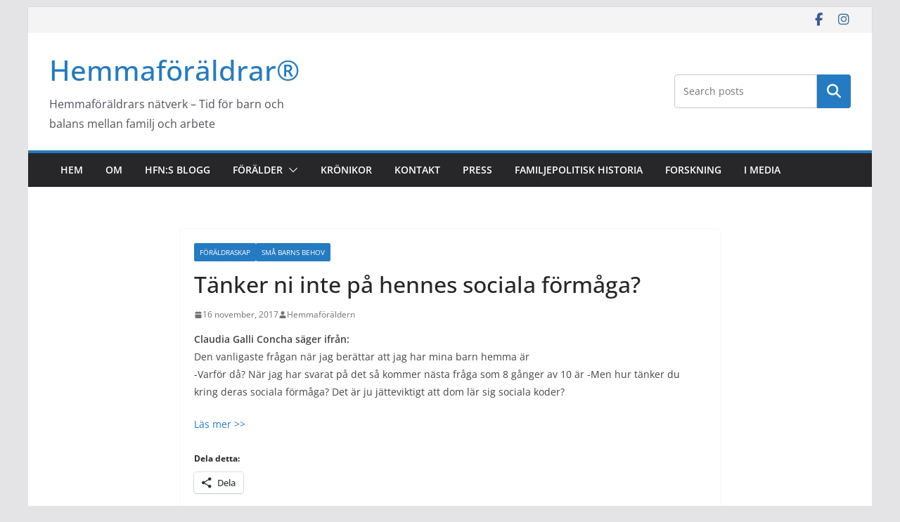

--- FILE ---
content_type: text/html; charset=UTF-8
request_url: https://www.hemmaforaldrar.se/2017/11/16/tanker-ni-inte-pa-hennes-sociala-formaga/
body_size: 17863
content:
		<!doctype html>
		<html lang="sv-SE">
		
<head>

			<meta charset="UTF-8"/>
		<meta name="viewport" content="width=device-width, initial-scale=1">
		<link rel="profile" href="https://gmpg.org/xfn/11"/>
		
	<meta name='robots' content='index, follow, max-image-preview:large, max-snippet:-1, max-video-preview:-1' />

	<!-- This site is optimized with the Yoast SEO plugin v26.8 - https://yoast.com/product/yoast-seo-wordpress/ -->
	<title>Tänker ni inte på hennes sociala förmåga? - Hemmaföräldrar®</title>
	<link rel="canonical" href="https://www.hemmaforaldrar.se/2017/11/16/tanker-ni-inte-pa-hennes-sociala-formaga/" />
	<meta property="og:locale" content="sv_SE" />
	<meta property="og:type" content="article" />
	<meta property="og:title" content="Tänker ni inte på hennes sociala förmåga? - Hemmaföräldrar®" />
	<meta property="og:description" content="Claudia Galli Concha säger ifrån: Den vanligaste frågan när jag berättar att jag har mina barn hemma är -Varför då?" />
	<meta property="og:url" content="https://www.hemmaforaldrar.se/2017/11/16/tanker-ni-inte-pa-hennes-sociala-formaga/" />
	<meta property="og:site_name" content="Hemmaföräldrar®" />
	<meta property="article:publisher" content="https://www.facebook.com/groups/101121398764" />
	<meta property="article:published_time" content="2017-11-16T14:40:47+00:00" />
	<meta property="article:modified_time" content="2017-11-16T14:41:05+00:00" />
	<meta name="author" content="Hemmaföräldern" />
	<meta name="twitter:card" content="summary_large_image" />
	<meta name="twitter:creator" content="@HFNhemma" />
	<meta name="twitter:site" content="@HFNhemma" />
	<meta name="twitter:label1" content="Skriven av" />
	<meta name="twitter:data1" content="Hemmaföräldern" />
	<script type="application/ld+json" class="yoast-schema-graph">{"@context":"https://schema.org","@graph":[{"@type":"Article","@id":"https://www.hemmaforaldrar.se/2017/11/16/tanker-ni-inte-pa-hennes-sociala-formaga/#article","isPartOf":{"@id":"https://www.hemmaforaldrar.se/2017/11/16/tanker-ni-inte-pa-hennes-sociala-formaga/"},"author":{"name":"Hemmaföräldern","@id":"https://www.hemmaforaldrar.se/#/schema/person/375d2503f8134ae9a8e2249e10672b8b"},"headline":"Tänker ni inte på hennes sociala förmåga?","datePublished":"2017-11-16T14:40:47+00:00","dateModified":"2017-11-16T14:41:05+00:00","mainEntityOfPage":{"@id":"https://www.hemmaforaldrar.se/2017/11/16/tanker-ni-inte-pa-hennes-sociala-formaga/"},"wordCount":82,"publisher":{"@id":"https://www.hemmaforaldrar.se/#organization"},"articleSection":["Föräldraskap","Små barns behov"],"inLanguage":"sv-SE"},{"@type":"WebPage","@id":"https://www.hemmaforaldrar.se/2017/11/16/tanker-ni-inte-pa-hennes-sociala-formaga/","url":"https://www.hemmaforaldrar.se/2017/11/16/tanker-ni-inte-pa-hennes-sociala-formaga/","name":"Tänker ni inte på hennes sociala förmåga? - Hemmaföräldrar®","isPartOf":{"@id":"https://www.hemmaforaldrar.se/#website"},"datePublished":"2017-11-16T14:40:47+00:00","dateModified":"2017-11-16T14:41:05+00:00","breadcrumb":{"@id":"https://www.hemmaforaldrar.se/2017/11/16/tanker-ni-inte-pa-hennes-sociala-formaga/#breadcrumb"},"inLanguage":"sv-SE","potentialAction":[{"@type":"ReadAction","target":["https://www.hemmaforaldrar.se/2017/11/16/tanker-ni-inte-pa-hennes-sociala-formaga/"]}]},{"@type":"BreadcrumbList","@id":"https://www.hemmaforaldrar.se/2017/11/16/tanker-ni-inte-pa-hennes-sociala-formaga/#breadcrumb","itemListElement":[{"@type":"ListItem","position":1,"name":"Hem","item":"https://www.hemmaforaldrar.se/"},{"@type":"ListItem","position":2,"name":"Tänker ni inte på hennes sociala förmåga?"}]},{"@type":"WebSite","@id":"https://www.hemmaforaldrar.se/#website","url":"https://www.hemmaforaldrar.se/","name":"Hemmaföräldrar®","description":"Hemmaföräldrars nätverk – Tid för barn och balans mellan familj och arbete","publisher":{"@id":"https://www.hemmaforaldrar.se/#organization"},"potentialAction":[{"@type":"SearchAction","target":{"@type":"EntryPoint","urlTemplate":"https://www.hemmaforaldrar.se/?s={search_term_string}"},"query-input":{"@type":"PropertyValueSpecification","valueRequired":true,"valueName":"search_term_string"}}],"inLanguage":"sv-SE"},{"@type":"Organization","@id":"https://www.hemmaforaldrar.se/#organization","name":"Hemmaföräldrar®","url":"https://www.hemmaforaldrar.se/","logo":{"@type":"ImageObject","inLanguage":"sv-SE","@id":"https://www.hemmaforaldrar.se/#/schema/logo/image/","url":"https://i0.wp.com/www.hemmaforaldrar.se/wp-content/uploads/2020/11/cropped-logotyp-HFN-1.jpeg?fit=512%2C512&ssl=1","contentUrl":"https://i0.wp.com/www.hemmaforaldrar.se/wp-content/uploads/2020/11/cropped-logotyp-HFN-1.jpeg?fit=512%2C512&ssl=1","width":512,"height":512,"caption":"Hemmaföräldrar®"},"image":{"@id":"https://www.hemmaforaldrar.se/#/schema/logo/image/"},"sameAs":["https://www.facebook.com/groups/101121398764","https://x.com/HFNhemma","https://www.instagram.com/hfnriks/"]},{"@type":"Person","@id":"https://www.hemmaforaldrar.se/#/schema/person/375d2503f8134ae9a8e2249e10672b8b","name":"Hemmaföräldern","image":{"@type":"ImageObject","inLanguage":"sv-SE","@id":"https://www.hemmaforaldrar.se/#/schema/person/image/","url":"https://secure.gravatar.com/avatar/5d6706596c0381deb24829d09e7759571b173807717b231f4cceaba376d6c991?s=96&d=mm&r=g","contentUrl":"https://secure.gravatar.com/avatar/5d6706596c0381deb24829d09e7759571b173807717b231f4cceaba376d6c991?s=96&d=mm&r=g","caption":"Hemmaföräldern"},"description":"Mamma till tre barn som arbetat för valfrihet i över 20 år och som aktivt arbetat för att stötta, inspirera och ge föräldrar modet att våga följa sin magkänsla och välja tid för barn och balans mellan familj och arbete.","url":"https://www.hemmaforaldrar.se/author/madeleine/"}]}</script>
	<!-- / Yoast SEO plugin. -->


<link rel='dns-prefetch' href='//secure.gravatar.com' />
<link rel='dns-prefetch' href='//stats.wp.com' />
<link rel='dns-prefetch' href='//v0.wordpress.com' />
<link rel='preconnect' href='//c0.wp.com' />
<link rel='preconnect' href='//i0.wp.com' />
<link rel="alternate" type="application/rss+xml" title="Hemmaföräldrar®  &raquo; Webbflöde" href="https://www.hemmaforaldrar.se/feed/" />
<link rel="alternate" type="application/rss+xml" title="Hemmaföräldrar®  &raquo; Kommentarsflöde" href="https://www.hemmaforaldrar.se/comments/feed/" />
<link rel="alternate" title="oEmbed (JSON)" type="application/json+oembed" href="https://www.hemmaforaldrar.se/wp-json/oembed/1.0/embed?url=https%3A%2F%2Fwww.hemmaforaldrar.se%2F2017%2F11%2F16%2Ftanker-ni-inte-pa-hennes-sociala-formaga%2F" />
<link rel="alternate" title="oEmbed (XML)" type="text/xml+oembed" href="https://www.hemmaforaldrar.se/wp-json/oembed/1.0/embed?url=https%3A%2F%2Fwww.hemmaforaldrar.se%2F2017%2F11%2F16%2Ftanker-ni-inte-pa-hennes-sociala-formaga%2F&#038;format=xml" />
<style id='superb-addons-variable-fallbacks-inline-css' type='text/css'>
:root{--wp--preset--color--primary:#1f7cec;--wp--preset--color--primary-hover:#3993ff;--wp--preset--color--base:#fff;--wp--preset--color--featured:#0a284b;--wp--preset--color--contrast-light:#fff;--wp--preset--color--contrast-dark:#000;--wp--preset--color--mono-1:#0d3c74;--wp--preset--color--mono-2:#64748b;--wp--preset--color--mono-3:#e2e8f0;--wp--preset--color--mono-4:#f8fafc;--wp--preset--spacing--superbspacing-xxsmall:clamp(5px,1vw,10px);--wp--preset--spacing--superbspacing-xsmall:clamp(10px,2vw,20px);--wp--preset--spacing--superbspacing-small:clamp(20px,4vw,40px);--wp--preset--spacing--superbspacing-medium:clamp(30px,6vw,60px);--wp--preset--spacing--superbspacing-large:clamp(40px,8vw,80px);--wp--preset--spacing--superbspacing-xlarge:clamp(50px,10vw,100px);--wp--preset--spacing--superbspacing-xxlarge:clamp(60px,12vw,120px);--wp--preset--font-size--superbfont-tiny:clamp(10px,0.625rem + ((1vw - 3.2px) * 0.227),12px);--wp--preset--font-size--superbfont-xxsmall:clamp(12px,0.75rem + ((1vw - 3.2px) * 0.227),14px);--wp--preset--font-size--superbfont-xsmall:clamp(16px,1rem + ((1vw - 3.2px) * 1),16px);--wp--preset--font-size--superbfont-small:clamp(16px,1rem + ((1vw - 3.2px) * 0.227),18px);--wp--preset--font-size--superbfont-medium:clamp(18px,1.125rem + ((1vw - 3.2px) * 0.227),20px);--wp--preset--font-size--superbfont-large:clamp(24px,1.5rem + ((1vw - 3.2px) * 0.909),32px);--wp--preset--font-size--superbfont-xlarge:clamp(32px,2rem + ((1vw - 3.2px) * 1.818),48px);--wp--preset--font-size--superbfont-xxlarge:clamp(40px,2.5rem + ((1vw - 3.2px) * 2.727),64px)}.has-primary-color{color:var(--wp--preset--color--primary)!important}.has-primary-hover-color{color:var(--wp--preset--color--primary-hover)!important}.has-base-color{color:var(--wp--preset--color--base)!important}.has-featured-color{color:var(--wp--preset--color--featured)!important}.has-contrast-light-color{color:var(--wp--preset--color--contrast-light)!important}.has-contrast-dark-color{color:var(--wp--preset--color--contrast-dark)!important}.has-mono-1-color{color:var(--wp--preset--color--mono-1)!important}.has-mono-2-color{color:var(--wp--preset--color--mono-2)!important}.has-mono-3-color{color:var(--wp--preset--color--mono-3)!important}.has-mono-4-color{color:var(--wp--preset--color--mono-4)!important}.has-primary-background-color{background-color:var(--wp--preset--color--primary)!important}.has-primary-hover-background-color{background-color:var(--wp--preset--color--primary-hover)!important}.has-base-background-color{background-color:var(--wp--preset--color--base)!important}.has-featured-background-color{background-color:var(--wp--preset--color--featured)!important}.has-contrast-light-background-color{background-color:var(--wp--preset--color--contrast-light)!important}.has-contrast-dark-background-color{background-color:var(--wp--preset--color--contrast-dark)!important}.has-mono-1-background-color{background-color:var(--wp--preset--color--mono-1)!important}.has-mono-2-background-color{background-color:var(--wp--preset--color--mono-2)!important}.has-mono-3-background-color{background-color:var(--wp--preset--color--mono-3)!important}.has-mono-4-background-color{background-color:var(--wp--preset--color--mono-4)!important}.has-superbfont-tiny-font-size{font-size:var(--wp--preset--font-size--superbfont-tiny)!important}.has-superbfont-xxsmall-font-size{font-size:var(--wp--preset--font-size--superbfont-xxsmall)!important}.has-superbfont-xsmall-font-size{font-size:var(--wp--preset--font-size--superbfont-xsmall)!important}.has-superbfont-small-font-size{font-size:var(--wp--preset--font-size--superbfont-small)!important}.has-superbfont-medium-font-size{font-size:var(--wp--preset--font-size--superbfont-medium)!important}.has-superbfont-large-font-size{font-size:var(--wp--preset--font-size--superbfont-large)!important}.has-superbfont-xlarge-font-size{font-size:var(--wp--preset--font-size--superbfont-xlarge)!important}.has-superbfont-xxlarge-font-size{font-size:var(--wp--preset--font-size--superbfont-xxlarge)!important}
/*# sourceURL=superb-addons-variable-fallbacks-inline-css */
</style>
<style id='wp-img-auto-sizes-contain-inline-css' type='text/css'>
img:is([sizes=auto i],[sizes^="auto," i]){contain-intrinsic-size:3000px 1500px}
/*# sourceURL=wp-img-auto-sizes-contain-inline-css */
</style>
<link rel='stylesheet' id='wp-block-library-css' href='https://c0.wp.com/c/6.9/wp-includes/css/dist/block-library/style.min.css' type='text/css' media='all' />
<style id='wp-block-heading-inline-css' type='text/css'>
h1:where(.wp-block-heading).has-background,h2:where(.wp-block-heading).has-background,h3:where(.wp-block-heading).has-background,h4:where(.wp-block-heading).has-background,h5:where(.wp-block-heading).has-background,h6:where(.wp-block-heading).has-background{padding:1.25em 2.375em}h1.has-text-align-left[style*=writing-mode]:where([style*=vertical-lr]),h1.has-text-align-right[style*=writing-mode]:where([style*=vertical-rl]),h2.has-text-align-left[style*=writing-mode]:where([style*=vertical-lr]),h2.has-text-align-right[style*=writing-mode]:where([style*=vertical-rl]),h3.has-text-align-left[style*=writing-mode]:where([style*=vertical-lr]),h3.has-text-align-right[style*=writing-mode]:where([style*=vertical-rl]),h4.has-text-align-left[style*=writing-mode]:where([style*=vertical-lr]),h4.has-text-align-right[style*=writing-mode]:where([style*=vertical-rl]),h5.has-text-align-left[style*=writing-mode]:where([style*=vertical-lr]),h5.has-text-align-right[style*=writing-mode]:where([style*=vertical-rl]),h6.has-text-align-left[style*=writing-mode]:where([style*=vertical-lr]),h6.has-text-align-right[style*=writing-mode]:where([style*=vertical-rl]){rotate:180deg}
/*# sourceURL=https://c0.wp.com/c/6.9/wp-includes/blocks/heading/style.min.css */
</style>
<style id='wp-block-image-inline-css' type='text/css'>
.wp-block-image>a,.wp-block-image>figure>a{display:inline-block}.wp-block-image img{box-sizing:border-box;height:auto;max-width:100%;vertical-align:bottom}@media not (prefers-reduced-motion){.wp-block-image img.hide{visibility:hidden}.wp-block-image img.show{animation:show-content-image .4s}}.wp-block-image[style*=border-radius] img,.wp-block-image[style*=border-radius]>a{border-radius:inherit}.wp-block-image.has-custom-border img{box-sizing:border-box}.wp-block-image.aligncenter{text-align:center}.wp-block-image.alignfull>a,.wp-block-image.alignwide>a{width:100%}.wp-block-image.alignfull img,.wp-block-image.alignwide img{height:auto;width:100%}.wp-block-image .aligncenter,.wp-block-image .alignleft,.wp-block-image .alignright,.wp-block-image.aligncenter,.wp-block-image.alignleft,.wp-block-image.alignright{display:table}.wp-block-image .aligncenter>figcaption,.wp-block-image .alignleft>figcaption,.wp-block-image .alignright>figcaption,.wp-block-image.aligncenter>figcaption,.wp-block-image.alignleft>figcaption,.wp-block-image.alignright>figcaption{caption-side:bottom;display:table-caption}.wp-block-image .alignleft{float:left;margin:.5em 1em .5em 0}.wp-block-image .alignright{float:right;margin:.5em 0 .5em 1em}.wp-block-image .aligncenter{margin-left:auto;margin-right:auto}.wp-block-image :where(figcaption){margin-bottom:1em;margin-top:.5em}.wp-block-image.is-style-circle-mask img{border-radius:9999px}@supports ((-webkit-mask-image:none) or (mask-image:none)) or (-webkit-mask-image:none){.wp-block-image.is-style-circle-mask img{border-radius:0;-webkit-mask-image:url('data:image/svg+xml;utf8,<svg viewBox="0 0 100 100" xmlns="http://www.w3.org/2000/svg"><circle cx="50" cy="50" r="50"/></svg>');mask-image:url('data:image/svg+xml;utf8,<svg viewBox="0 0 100 100" xmlns="http://www.w3.org/2000/svg"><circle cx="50" cy="50" r="50"/></svg>');mask-mode:alpha;-webkit-mask-position:center;mask-position:center;-webkit-mask-repeat:no-repeat;mask-repeat:no-repeat;-webkit-mask-size:contain;mask-size:contain}}:root :where(.wp-block-image.is-style-rounded img,.wp-block-image .is-style-rounded img){border-radius:9999px}.wp-block-image figure{margin:0}.wp-lightbox-container{display:flex;flex-direction:column;position:relative}.wp-lightbox-container img{cursor:zoom-in}.wp-lightbox-container img:hover+button{opacity:1}.wp-lightbox-container button{align-items:center;backdrop-filter:blur(16px) saturate(180%);background-color:#5a5a5a40;border:none;border-radius:4px;cursor:zoom-in;display:flex;height:20px;justify-content:center;opacity:0;padding:0;position:absolute;right:16px;text-align:center;top:16px;width:20px;z-index:100}@media not (prefers-reduced-motion){.wp-lightbox-container button{transition:opacity .2s ease}}.wp-lightbox-container button:focus-visible{outline:3px auto #5a5a5a40;outline:3px auto -webkit-focus-ring-color;outline-offset:3px}.wp-lightbox-container button:hover{cursor:pointer;opacity:1}.wp-lightbox-container button:focus{opacity:1}.wp-lightbox-container button:focus,.wp-lightbox-container button:hover,.wp-lightbox-container button:not(:hover):not(:active):not(.has-background){background-color:#5a5a5a40;border:none}.wp-lightbox-overlay{box-sizing:border-box;cursor:zoom-out;height:100vh;left:0;overflow:hidden;position:fixed;top:0;visibility:hidden;width:100%;z-index:100000}.wp-lightbox-overlay .close-button{align-items:center;cursor:pointer;display:flex;justify-content:center;min-height:40px;min-width:40px;padding:0;position:absolute;right:calc(env(safe-area-inset-right) + 16px);top:calc(env(safe-area-inset-top) + 16px);z-index:5000000}.wp-lightbox-overlay .close-button:focus,.wp-lightbox-overlay .close-button:hover,.wp-lightbox-overlay .close-button:not(:hover):not(:active):not(.has-background){background:none;border:none}.wp-lightbox-overlay .lightbox-image-container{height:var(--wp--lightbox-container-height);left:50%;overflow:hidden;position:absolute;top:50%;transform:translate(-50%,-50%);transform-origin:top left;width:var(--wp--lightbox-container-width);z-index:9999999999}.wp-lightbox-overlay .wp-block-image{align-items:center;box-sizing:border-box;display:flex;height:100%;justify-content:center;margin:0;position:relative;transform-origin:0 0;width:100%;z-index:3000000}.wp-lightbox-overlay .wp-block-image img{height:var(--wp--lightbox-image-height);min-height:var(--wp--lightbox-image-height);min-width:var(--wp--lightbox-image-width);width:var(--wp--lightbox-image-width)}.wp-lightbox-overlay .wp-block-image figcaption{display:none}.wp-lightbox-overlay button{background:none;border:none}.wp-lightbox-overlay .scrim{background-color:#fff;height:100%;opacity:.9;position:absolute;width:100%;z-index:2000000}.wp-lightbox-overlay.active{visibility:visible}@media not (prefers-reduced-motion){.wp-lightbox-overlay.active{animation:turn-on-visibility .25s both}.wp-lightbox-overlay.active img{animation:turn-on-visibility .35s both}.wp-lightbox-overlay.show-closing-animation:not(.active){animation:turn-off-visibility .35s both}.wp-lightbox-overlay.show-closing-animation:not(.active) img{animation:turn-off-visibility .25s both}.wp-lightbox-overlay.zoom.active{animation:none;opacity:1;visibility:visible}.wp-lightbox-overlay.zoom.active .lightbox-image-container{animation:lightbox-zoom-in .4s}.wp-lightbox-overlay.zoom.active .lightbox-image-container img{animation:none}.wp-lightbox-overlay.zoom.active .scrim{animation:turn-on-visibility .4s forwards}.wp-lightbox-overlay.zoom.show-closing-animation:not(.active){animation:none}.wp-lightbox-overlay.zoom.show-closing-animation:not(.active) .lightbox-image-container{animation:lightbox-zoom-out .4s}.wp-lightbox-overlay.zoom.show-closing-animation:not(.active) .lightbox-image-container img{animation:none}.wp-lightbox-overlay.zoom.show-closing-animation:not(.active) .scrim{animation:turn-off-visibility .4s forwards}}@keyframes show-content-image{0%{visibility:hidden}99%{visibility:hidden}to{visibility:visible}}@keyframes turn-on-visibility{0%{opacity:0}to{opacity:1}}@keyframes turn-off-visibility{0%{opacity:1;visibility:visible}99%{opacity:0;visibility:visible}to{opacity:0;visibility:hidden}}@keyframes lightbox-zoom-in{0%{transform:translate(calc((-100vw + var(--wp--lightbox-scrollbar-width))/2 + var(--wp--lightbox-initial-left-position)),calc(-50vh + var(--wp--lightbox-initial-top-position))) scale(var(--wp--lightbox-scale))}to{transform:translate(-50%,-50%) scale(1)}}@keyframes lightbox-zoom-out{0%{transform:translate(-50%,-50%) scale(1);visibility:visible}99%{visibility:visible}to{transform:translate(calc((-100vw + var(--wp--lightbox-scrollbar-width))/2 + var(--wp--lightbox-initial-left-position)),calc(-50vh + var(--wp--lightbox-initial-top-position))) scale(var(--wp--lightbox-scale));visibility:hidden}}
/*# sourceURL=https://c0.wp.com/c/6.9/wp-includes/blocks/image/style.min.css */
</style>
<style id='wp-block-image-theme-inline-css' type='text/css'>
:root :where(.wp-block-image figcaption){color:#555;font-size:13px;text-align:center}.is-dark-theme :root :where(.wp-block-image figcaption){color:#ffffffa6}.wp-block-image{margin:0 0 1em}
/*# sourceURL=https://c0.wp.com/c/6.9/wp-includes/blocks/image/theme.min.css */
</style>
<style id='wp-block-latest-comments-inline-css' type='text/css'>
ol.wp-block-latest-comments{box-sizing:border-box;margin-left:0}:where(.wp-block-latest-comments:not([style*=line-height] .wp-block-latest-comments__comment)){line-height:1.1}:where(.wp-block-latest-comments:not([style*=line-height] .wp-block-latest-comments__comment-excerpt p)){line-height:1.8}.has-dates :where(.wp-block-latest-comments:not([style*=line-height])),.has-excerpts :where(.wp-block-latest-comments:not([style*=line-height])){line-height:1.5}.wp-block-latest-comments .wp-block-latest-comments{padding-left:0}.wp-block-latest-comments__comment{list-style:none;margin-bottom:1em}.has-avatars .wp-block-latest-comments__comment{list-style:none;min-height:2.25em}.has-avatars .wp-block-latest-comments__comment .wp-block-latest-comments__comment-excerpt,.has-avatars .wp-block-latest-comments__comment .wp-block-latest-comments__comment-meta{margin-left:3.25em}.wp-block-latest-comments__comment-excerpt p{font-size:.875em;margin:.36em 0 1.4em}.wp-block-latest-comments__comment-date{display:block;font-size:.75em}.wp-block-latest-comments .avatar,.wp-block-latest-comments__comment-avatar{border-radius:1.5em;display:block;float:left;height:2.5em;margin-right:.75em;width:2.5em}.wp-block-latest-comments[class*=-font-size] a,.wp-block-latest-comments[style*=font-size] a{font-size:inherit}
/*# sourceURL=https://c0.wp.com/c/6.9/wp-includes/blocks/latest-comments/style.min.css */
</style>
<style id='wp-block-search-inline-css' type='text/css'>
.wp-block-search__button{margin-left:10px;word-break:normal}.wp-block-search__button.has-icon{line-height:0}.wp-block-search__button svg{height:1.25em;min-height:24px;min-width:24px;width:1.25em;fill:currentColor;vertical-align:text-bottom}:where(.wp-block-search__button){border:1px solid #ccc;padding:6px 10px}.wp-block-search__inside-wrapper{display:flex;flex:auto;flex-wrap:nowrap;max-width:100%}.wp-block-search__label{width:100%}.wp-block-search.wp-block-search__button-only .wp-block-search__button{box-sizing:border-box;display:flex;flex-shrink:0;justify-content:center;margin-left:0;max-width:100%}.wp-block-search.wp-block-search__button-only .wp-block-search__inside-wrapper{min-width:0!important;transition-property:width}.wp-block-search.wp-block-search__button-only .wp-block-search__input{flex-basis:100%;transition-duration:.3s}.wp-block-search.wp-block-search__button-only.wp-block-search__searchfield-hidden,.wp-block-search.wp-block-search__button-only.wp-block-search__searchfield-hidden .wp-block-search__inside-wrapper{overflow:hidden}.wp-block-search.wp-block-search__button-only.wp-block-search__searchfield-hidden .wp-block-search__input{border-left-width:0!important;border-right-width:0!important;flex-basis:0;flex-grow:0;margin:0;min-width:0!important;padding-left:0!important;padding-right:0!important;width:0!important}:where(.wp-block-search__input){appearance:none;border:1px solid #949494;flex-grow:1;font-family:inherit;font-size:inherit;font-style:inherit;font-weight:inherit;letter-spacing:inherit;line-height:inherit;margin-left:0;margin-right:0;min-width:3rem;padding:8px;text-decoration:unset!important;text-transform:inherit}:where(.wp-block-search__button-inside .wp-block-search__inside-wrapper){background-color:#fff;border:1px solid #949494;box-sizing:border-box;padding:4px}:where(.wp-block-search__button-inside .wp-block-search__inside-wrapper) .wp-block-search__input{border:none;border-radius:0;padding:0 4px}:where(.wp-block-search__button-inside .wp-block-search__inside-wrapper) .wp-block-search__input:focus{outline:none}:where(.wp-block-search__button-inside .wp-block-search__inside-wrapper) :where(.wp-block-search__button){padding:4px 8px}.wp-block-search.aligncenter .wp-block-search__inside-wrapper{margin:auto}.wp-block[data-align=right] .wp-block-search.wp-block-search__button-only .wp-block-search__inside-wrapper{float:right}
/*# sourceURL=https://c0.wp.com/c/6.9/wp-includes/blocks/search/style.min.css */
</style>
<style id='wp-block-search-theme-inline-css' type='text/css'>
.wp-block-search .wp-block-search__label{font-weight:700}.wp-block-search__button{border:1px solid #ccc;padding:.375em .625em}
/*# sourceURL=https://c0.wp.com/c/6.9/wp-includes/blocks/search/theme.min.css */
</style>
<style id='wp-block-embed-inline-css' type='text/css'>
.wp-block-embed.alignleft,.wp-block-embed.alignright,.wp-block[data-align=left]>[data-type="core/embed"],.wp-block[data-align=right]>[data-type="core/embed"]{max-width:360px;width:100%}.wp-block-embed.alignleft .wp-block-embed__wrapper,.wp-block-embed.alignright .wp-block-embed__wrapper,.wp-block[data-align=left]>[data-type="core/embed"] .wp-block-embed__wrapper,.wp-block[data-align=right]>[data-type="core/embed"] .wp-block-embed__wrapper{min-width:280px}.wp-block-cover .wp-block-embed{min-height:240px;min-width:320px}.wp-block-embed{overflow-wrap:break-word}.wp-block-embed :where(figcaption){margin-bottom:1em;margin-top:.5em}.wp-block-embed iframe{max-width:100%}.wp-block-embed__wrapper{position:relative}.wp-embed-responsive .wp-has-aspect-ratio .wp-block-embed__wrapper:before{content:"";display:block;padding-top:50%}.wp-embed-responsive .wp-has-aspect-ratio iframe{bottom:0;height:100%;left:0;position:absolute;right:0;top:0;width:100%}.wp-embed-responsive .wp-embed-aspect-21-9 .wp-block-embed__wrapper:before{padding-top:42.85%}.wp-embed-responsive .wp-embed-aspect-18-9 .wp-block-embed__wrapper:before{padding-top:50%}.wp-embed-responsive .wp-embed-aspect-16-9 .wp-block-embed__wrapper:before{padding-top:56.25%}.wp-embed-responsive .wp-embed-aspect-4-3 .wp-block-embed__wrapper:before{padding-top:75%}.wp-embed-responsive .wp-embed-aspect-1-1 .wp-block-embed__wrapper:before{padding-top:100%}.wp-embed-responsive .wp-embed-aspect-9-16 .wp-block-embed__wrapper:before{padding-top:177.77%}.wp-embed-responsive .wp-embed-aspect-1-2 .wp-block-embed__wrapper:before{padding-top:200%}
/*# sourceURL=https://c0.wp.com/c/6.9/wp-includes/blocks/embed/style.min.css */
</style>
<style id='wp-block-embed-theme-inline-css' type='text/css'>
.wp-block-embed :where(figcaption){color:#555;font-size:13px;text-align:center}.is-dark-theme .wp-block-embed :where(figcaption){color:#ffffffa6}.wp-block-embed{margin:0 0 1em}
/*# sourceURL=https://c0.wp.com/c/6.9/wp-includes/blocks/embed/theme.min.css */
</style>
<style id='global-styles-inline-css' type='text/css'>
:root{--wp--preset--aspect-ratio--square: 1;--wp--preset--aspect-ratio--4-3: 4/3;--wp--preset--aspect-ratio--3-4: 3/4;--wp--preset--aspect-ratio--3-2: 3/2;--wp--preset--aspect-ratio--2-3: 2/3;--wp--preset--aspect-ratio--16-9: 16/9;--wp--preset--aspect-ratio--9-16: 9/16;--wp--preset--color--black: #000000;--wp--preset--color--cyan-bluish-gray: #abb8c3;--wp--preset--color--white: #ffffff;--wp--preset--color--pale-pink: #f78da7;--wp--preset--color--vivid-red: #cf2e2e;--wp--preset--color--luminous-vivid-orange: #ff6900;--wp--preset--color--luminous-vivid-amber: #fcb900;--wp--preset--color--light-green-cyan: #7bdcb5;--wp--preset--color--vivid-green-cyan: #00d084;--wp--preset--color--pale-cyan-blue: #8ed1fc;--wp--preset--color--vivid-cyan-blue: #0693e3;--wp--preset--color--vivid-purple: #9b51e0;--wp--preset--color--cm-color-1: #257BC1;--wp--preset--color--cm-color-2: #2270B0;--wp--preset--color--cm-color-3: #FFFFFF;--wp--preset--color--cm-color-4: #F9FEFD;--wp--preset--color--cm-color-5: #27272A;--wp--preset--color--cm-color-6: #16181A;--wp--preset--color--cm-color-7: #8F8F8F;--wp--preset--color--cm-color-8: #FFFFFF;--wp--preset--color--cm-color-9: #C7C7C7;--wp--preset--gradient--vivid-cyan-blue-to-vivid-purple: linear-gradient(135deg,rgb(6,147,227) 0%,rgb(155,81,224) 100%);--wp--preset--gradient--light-green-cyan-to-vivid-green-cyan: linear-gradient(135deg,rgb(122,220,180) 0%,rgb(0,208,130) 100%);--wp--preset--gradient--luminous-vivid-amber-to-luminous-vivid-orange: linear-gradient(135deg,rgb(252,185,0) 0%,rgb(255,105,0) 100%);--wp--preset--gradient--luminous-vivid-orange-to-vivid-red: linear-gradient(135deg,rgb(255,105,0) 0%,rgb(207,46,46) 100%);--wp--preset--gradient--very-light-gray-to-cyan-bluish-gray: linear-gradient(135deg,rgb(238,238,238) 0%,rgb(169,184,195) 100%);--wp--preset--gradient--cool-to-warm-spectrum: linear-gradient(135deg,rgb(74,234,220) 0%,rgb(151,120,209) 20%,rgb(207,42,186) 40%,rgb(238,44,130) 60%,rgb(251,105,98) 80%,rgb(254,248,76) 100%);--wp--preset--gradient--blush-light-purple: linear-gradient(135deg,rgb(255,206,236) 0%,rgb(152,150,240) 100%);--wp--preset--gradient--blush-bordeaux: linear-gradient(135deg,rgb(254,205,165) 0%,rgb(254,45,45) 50%,rgb(107,0,62) 100%);--wp--preset--gradient--luminous-dusk: linear-gradient(135deg,rgb(255,203,112) 0%,rgb(199,81,192) 50%,rgb(65,88,208) 100%);--wp--preset--gradient--pale-ocean: linear-gradient(135deg,rgb(255,245,203) 0%,rgb(182,227,212) 50%,rgb(51,167,181) 100%);--wp--preset--gradient--electric-grass: linear-gradient(135deg,rgb(202,248,128) 0%,rgb(113,206,126) 100%);--wp--preset--gradient--midnight: linear-gradient(135deg,rgb(2,3,129) 0%,rgb(40,116,252) 100%);--wp--preset--font-size--small: 13px;--wp--preset--font-size--medium: 16px;--wp--preset--font-size--large: 20px;--wp--preset--font-size--x-large: 24px;--wp--preset--font-size--xx-large: 30px;--wp--preset--font-size--huge: 36px;--wp--preset--font-family--dm-sans: DM Sans, sans-serif;--wp--preset--font-family--public-sans: Public Sans, sans-serif;--wp--preset--font-family--roboto: Roboto, sans-serif;--wp--preset--font-family--segoe-ui: Segoe UI, Arial, sans-serif;--wp--preset--font-family--ibm-plex-serif: IBM Plex Serif, sans-serif;--wp--preset--font-family--inter: Inter, sans-serif;--wp--preset--spacing--20: 0.44rem;--wp--preset--spacing--30: 0.67rem;--wp--preset--spacing--40: 1rem;--wp--preset--spacing--50: 1.5rem;--wp--preset--spacing--60: 2.25rem;--wp--preset--spacing--70: 3.38rem;--wp--preset--spacing--80: 5.06rem;--wp--preset--shadow--natural: 6px 6px 9px rgba(0, 0, 0, 0.2);--wp--preset--shadow--deep: 12px 12px 50px rgba(0, 0, 0, 0.4);--wp--preset--shadow--sharp: 6px 6px 0px rgba(0, 0, 0, 0.2);--wp--preset--shadow--outlined: 6px 6px 0px -3px rgb(255, 255, 255), 6px 6px rgb(0, 0, 0);--wp--preset--shadow--crisp: 6px 6px 0px rgb(0, 0, 0);}:root { --wp--style--global--content-size: 760px;--wp--style--global--wide-size: 1160px; }:where(body) { margin: 0; }.wp-site-blocks > .alignleft { float: left; margin-right: 2em; }.wp-site-blocks > .alignright { float: right; margin-left: 2em; }.wp-site-blocks > .aligncenter { justify-content: center; margin-left: auto; margin-right: auto; }:where(.wp-site-blocks) > * { margin-block-start: 24px; margin-block-end: 0; }:where(.wp-site-blocks) > :first-child { margin-block-start: 0; }:where(.wp-site-blocks) > :last-child { margin-block-end: 0; }:root { --wp--style--block-gap: 24px; }:root :where(.is-layout-flow) > :first-child{margin-block-start: 0;}:root :where(.is-layout-flow) > :last-child{margin-block-end: 0;}:root :where(.is-layout-flow) > *{margin-block-start: 24px;margin-block-end: 0;}:root :where(.is-layout-constrained) > :first-child{margin-block-start: 0;}:root :where(.is-layout-constrained) > :last-child{margin-block-end: 0;}:root :where(.is-layout-constrained) > *{margin-block-start: 24px;margin-block-end: 0;}:root :where(.is-layout-flex){gap: 24px;}:root :where(.is-layout-grid){gap: 24px;}.is-layout-flow > .alignleft{float: left;margin-inline-start: 0;margin-inline-end: 2em;}.is-layout-flow > .alignright{float: right;margin-inline-start: 2em;margin-inline-end: 0;}.is-layout-flow > .aligncenter{margin-left: auto !important;margin-right: auto !important;}.is-layout-constrained > .alignleft{float: left;margin-inline-start: 0;margin-inline-end: 2em;}.is-layout-constrained > .alignright{float: right;margin-inline-start: 2em;margin-inline-end: 0;}.is-layout-constrained > .aligncenter{margin-left: auto !important;margin-right: auto !important;}.is-layout-constrained > :where(:not(.alignleft):not(.alignright):not(.alignfull)){max-width: var(--wp--style--global--content-size);margin-left: auto !important;margin-right: auto !important;}.is-layout-constrained > .alignwide{max-width: var(--wp--style--global--wide-size);}body .is-layout-flex{display: flex;}.is-layout-flex{flex-wrap: wrap;align-items: center;}.is-layout-flex > :is(*, div){margin: 0;}body .is-layout-grid{display: grid;}.is-layout-grid > :is(*, div){margin: 0;}body{padding-top: 0px;padding-right: 0px;padding-bottom: 0px;padding-left: 0px;}a:where(:not(.wp-element-button)){text-decoration: underline;}:root :where(.wp-element-button, .wp-block-button__link){background-color: #32373c;border-width: 0;color: #fff;font-family: inherit;font-size: inherit;font-style: inherit;font-weight: inherit;letter-spacing: inherit;line-height: inherit;padding-top: calc(0.667em + 2px);padding-right: calc(1.333em + 2px);padding-bottom: calc(0.667em + 2px);padding-left: calc(1.333em + 2px);text-decoration: none;text-transform: inherit;}.has-black-color{color: var(--wp--preset--color--black) !important;}.has-cyan-bluish-gray-color{color: var(--wp--preset--color--cyan-bluish-gray) !important;}.has-white-color{color: var(--wp--preset--color--white) !important;}.has-pale-pink-color{color: var(--wp--preset--color--pale-pink) !important;}.has-vivid-red-color{color: var(--wp--preset--color--vivid-red) !important;}.has-luminous-vivid-orange-color{color: var(--wp--preset--color--luminous-vivid-orange) !important;}.has-luminous-vivid-amber-color{color: var(--wp--preset--color--luminous-vivid-amber) !important;}.has-light-green-cyan-color{color: var(--wp--preset--color--light-green-cyan) !important;}.has-vivid-green-cyan-color{color: var(--wp--preset--color--vivid-green-cyan) !important;}.has-pale-cyan-blue-color{color: var(--wp--preset--color--pale-cyan-blue) !important;}.has-vivid-cyan-blue-color{color: var(--wp--preset--color--vivid-cyan-blue) !important;}.has-vivid-purple-color{color: var(--wp--preset--color--vivid-purple) !important;}.has-cm-color-1-color{color: var(--wp--preset--color--cm-color-1) !important;}.has-cm-color-2-color{color: var(--wp--preset--color--cm-color-2) !important;}.has-cm-color-3-color{color: var(--wp--preset--color--cm-color-3) !important;}.has-cm-color-4-color{color: var(--wp--preset--color--cm-color-4) !important;}.has-cm-color-5-color{color: var(--wp--preset--color--cm-color-5) !important;}.has-cm-color-6-color{color: var(--wp--preset--color--cm-color-6) !important;}.has-cm-color-7-color{color: var(--wp--preset--color--cm-color-7) !important;}.has-cm-color-8-color{color: var(--wp--preset--color--cm-color-8) !important;}.has-cm-color-9-color{color: var(--wp--preset--color--cm-color-9) !important;}.has-black-background-color{background-color: var(--wp--preset--color--black) !important;}.has-cyan-bluish-gray-background-color{background-color: var(--wp--preset--color--cyan-bluish-gray) !important;}.has-white-background-color{background-color: var(--wp--preset--color--white) !important;}.has-pale-pink-background-color{background-color: var(--wp--preset--color--pale-pink) !important;}.has-vivid-red-background-color{background-color: var(--wp--preset--color--vivid-red) !important;}.has-luminous-vivid-orange-background-color{background-color: var(--wp--preset--color--luminous-vivid-orange) !important;}.has-luminous-vivid-amber-background-color{background-color: var(--wp--preset--color--luminous-vivid-amber) !important;}.has-light-green-cyan-background-color{background-color: var(--wp--preset--color--light-green-cyan) !important;}.has-vivid-green-cyan-background-color{background-color: var(--wp--preset--color--vivid-green-cyan) !important;}.has-pale-cyan-blue-background-color{background-color: var(--wp--preset--color--pale-cyan-blue) !important;}.has-vivid-cyan-blue-background-color{background-color: var(--wp--preset--color--vivid-cyan-blue) !important;}.has-vivid-purple-background-color{background-color: var(--wp--preset--color--vivid-purple) !important;}.has-cm-color-1-background-color{background-color: var(--wp--preset--color--cm-color-1) !important;}.has-cm-color-2-background-color{background-color: var(--wp--preset--color--cm-color-2) !important;}.has-cm-color-3-background-color{background-color: var(--wp--preset--color--cm-color-3) !important;}.has-cm-color-4-background-color{background-color: var(--wp--preset--color--cm-color-4) !important;}.has-cm-color-5-background-color{background-color: var(--wp--preset--color--cm-color-5) !important;}.has-cm-color-6-background-color{background-color: var(--wp--preset--color--cm-color-6) !important;}.has-cm-color-7-background-color{background-color: var(--wp--preset--color--cm-color-7) !important;}.has-cm-color-8-background-color{background-color: var(--wp--preset--color--cm-color-8) !important;}.has-cm-color-9-background-color{background-color: var(--wp--preset--color--cm-color-9) !important;}.has-black-border-color{border-color: var(--wp--preset--color--black) !important;}.has-cyan-bluish-gray-border-color{border-color: var(--wp--preset--color--cyan-bluish-gray) !important;}.has-white-border-color{border-color: var(--wp--preset--color--white) !important;}.has-pale-pink-border-color{border-color: var(--wp--preset--color--pale-pink) !important;}.has-vivid-red-border-color{border-color: var(--wp--preset--color--vivid-red) !important;}.has-luminous-vivid-orange-border-color{border-color: var(--wp--preset--color--luminous-vivid-orange) !important;}.has-luminous-vivid-amber-border-color{border-color: var(--wp--preset--color--luminous-vivid-amber) !important;}.has-light-green-cyan-border-color{border-color: var(--wp--preset--color--light-green-cyan) !important;}.has-vivid-green-cyan-border-color{border-color: var(--wp--preset--color--vivid-green-cyan) !important;}.has-pale-cyan-blue-border-color{border-color: var(--wp--preset--color--pale-cyan-blue) !important;}.has-vivid-cyan-blue-border-color{border-color: var(--wp--preset--color--vivid-cyan-blue) !important;}.has-vivid-purple-border-color{border-color: var(--wp--preset--color--vivid-purple) !important;}.has-cm-color-1-border-color{border-color: var(--wp--preset--color--cm-color-1) !important;}.has-cm-color-2-border-color{border-color: var(--wp--preset--color--cm-color-2) !important;}.has-cm-color-3-border-color{border-color: var(--wp--preset--color--cm-color-3) !important;}.has-cm-color-4-border-color{border-color: var(--wp--preset--color--cm-color-4) !important;}.has-cm-color-5-border-color{border-color: var(--wp--preset--color--cm-color-5) !important;}.has-cm-color-6-border-color{border-color: var(--wp--preset--color--cm-color-6) !important;}.has-cm-color-7-border-color{border-color: var(--wp--preset--color--cm-color-7) !important;}.has-cm-color-8-border-color{border-color: var(--wp--preset--color--cm-color-8) !important;}.has-cm-color-9-border-color{border-color: var(--wp--preset--color--cm-color-9) !important;}.has-vivid-cyan-blue-to-vivid-purple-gradient-background{background: var(--wp--preset--gradient--vivid-cyan-blue-to-vivid-purple) !important;}.has-light-green-cyan-to-vivid-green-cyan-gradient-background{background: var(--wp--preset--gradient--light-green-cyan-to-vivid-green-cyan) !important;}.has-luminous-vivid-amber-to-luminous-vivid-orange-gradient-background{background: var(--wp--preset--gradient--luminous-vivid-amber-to-luminous-vivid-orange) !important;}.has-luminous-vivid-orange-to-vivid-red-gradient-background{background: var(--wp--preset--gradient--luminous-vivid-orange-to-vivid-red) !important;}.has-very-light-gray-to-cyan-bluish-gray-gradient-background{background: var(--wp--preset--gradient--very-light-gray-to-cyan-bluish-gray) !important;}.has-cool-to-warm-spectrum-gradient-background{background: var(--wp--preset--gradient--cool-to-warm-spectrum) !important;}.has-blush-light-purple-gradient-background{background: var(--wp--preset--gradient--blush-light-purple) !important;}.has-blush-bordeaux-gradient-background{background: var(--wp--preset--gradient--blush-bordeaux) !important;}.has-luminous-dusk-gradient-background{background: var(--wp--preset--gradient--luminous-dusk) !important;}.has-pale-ocean-gradient-background{background: var(--wp--preset--gradient--pale-ocean) !important;}.has-electric-grass-gradient-background{background: var(--wp--preset--gradient--electric-grass) !important;}.has-midnight-gradient-background{background: var(--wp--preset--gradient--midnight) !important;}.has-small-font-size{font-size: var(--wp--preset--font-size--small) !important;}.has-medium-font-size{font-size: var(--wp--preset--font-size--medium) !important;}.has-large-font-size{font-size: var(--wp--preset--font-size--large) !important;}.has-x-large-font-size{font-size: var(--wp--preset--font-size--x-large) !important;}.has-xx-large-font-size{font-size: var(--wp--preset--font-size--xx-large) !important;}.has-huge-font-size{font-size: var(--wp--preset--font-size--huge) !important;}.has-dm-sans-font-family{font-family: var(--wp--preset--font-family--dm-sans) !important;}.has-public-sans-font-family{font-family: var(--wp--preset--font-family--public-sans) !important;}.has-roboto-font-family{font-family: var(--wp--preset--font-family--roboto) !important;}.has-segoe-ui-font-family{font-family: var(--wp--preset--font-family--segoe-ui) !important;}.has-ibm-plex-serif-font-family{font-family: var(--wp--preset--font-family--ibm-plex-serif) !important;}.has-inter-font-family{font-family: var(--wp--preset--font-family--inter) !important;}
/*# sourceURL=global-styles-inline-css */
</style>

<link rel='stylesheet' id='wphb-1-css' href='https://usercontent.one/wp/www.hemmaforaldrar.se/wp-content/uploads/hummingbird-assets/302cd84d851b7c4912fc9473a40fc398.css?media=1722856472' type='text/css' media='all' />
<link rel='stylesheet' id='spbsm-lato-font-css' href='https://usercontent.one/wp/www.hemmaforaldrar.se/wp-content/plugins/superb-social-share-and-follow-buttons//assets/lato/styles.css?media=1722856472' type='text/css' media='all' />
<link rel='stylesheet' id='spbtbl-stylesheet-css' href='https://usercontent.one/wp/www.hemmaforaldrar.se/wp-content/plugins/superb-tables/css/data-table.css?media=1722856472' type='text/css' media='all' />
<link rel='stylesheet' id='issuem-leaky-paywall-css' href='https://usercontent.one/wp/www.hemmaforaldrar.se/wp-content/uploads/hummingbird-assets/3edb50dd414c6fc0139d451f825406c9.css?media=1722856472' type='text/css' media='all' />
<link rel='stylesheet' id='colormag_style-css' href='https://usercontent.one/wp/www.hemmaforaldrar.se/wp-content/uploads/hummingbird-assets/f3e1998e458d089502c0b5d22f25dbb6.css?media=1722856472' type='text/css' media='all' />
<style id='colormag_style-inline-css' type='text/css'>
body{color:#444444;}.cm-posts .post{box-shadow:0px 0px 2px 0px #E4E4E7;}@media screen and (min-width: 992px) {.cm-primary{width:75%;}.cm-secondary {width:25%;}}.colormag-button,
			input[type="reset"],
			input[type="button"],
			input[type="submit"],
			button,
			.cm-entry-button span,
			.wp-block-button .wp-block-button__link{color:#ffffff;}.cm-content{background-color:rgb(255,255,255);}.cm-header .cm-menu-toggle svg,
			.cm-header .cm-menu-toggle svg{fill:#fff;}.cm-footer-bar{background-color:rgb(28,28,28);}.cm-footer-bar-area .cm-footer-bar__2 a{color:#207daf;}body{color:#444444;}.cm-posts .post{box-shadow:0px 0px 2px 0px #E4E4E7;}@media screen and (min-width: 992px) {.cm-primary{width:75%;}.cm-secondary {width:25%;}}.colormag-button,
			input[type="reset"],
			input[type="button"],
			input[type="submit"],
			button,
			.cm-entry-button span,
			.wp-block-button .wp-block-button__link{color:#ffffff;}.cm-content{background-color:rgb(255,255,255);}.cm-header .cm-menu-toggle svg,
			.cm-header .cm-menu-toggle svg{fill:#fff;}.cm-footer-bar{background-color:rgb(28,28,28);}.cm-footer-bar-area .cm-footer-bar__2 a{color:#207daf;}.cm-header-builder .cm-header-buttons .cm-header-button .cm-button{background-color:#207daf;}.cm-header-builder .cm-header-top-row{background-color:#f4f4f5;}.cm-header-builder .cm-primary-nav .sub-menu, .cm-header-builder .cm-primary-nav .children{background-color:#232323;background-size:contain;}.cm-header-builder nav.cm-secondary-nav ul.sub-menu, .cm-header-builder .cm-secondary-nav .children{background-color:#232323;background-size:contain;}.cm-footer-builder .cm-footer-bottom-row{border-color:#3F3F46;}:root{--top-grid-columns: 4;
			--main-grid-columns: 4;
			--bottom-grid-columns: 2;
			}.cm-footer-builder .cm-footer-bottom-row .cm-footer-col{flex-direction: column;}.cm-footer-builder .cm-footer-main-row .cm-footer-col{flex-direction: column;}.cm-footer-builder .cm-footer-top-row .cm-footer-col{flex-direction: column;} :root{--cm-color-1: #257BC1;--cm-color-2: #2270B0;--cm-color-3: #FFFFFF;--cm-color-4: #F9FEFD;--cm-color-5: #27272A;--cm-color-6: #16181A;--cm-color-7: #8F8F8F;--cm-color-8: #FFFFFF;--cm-color-9: #C7C7C7;}:root {--wp--preset--color--cm-color-1:#257BC1;--wp--preset--color--cm-color-2:#2270B0;--wp--preset--color--cm-color-3:#FFFFFF;--wp--preset--color--cm-color-4:#F9FEFD;--wp--preset--color--cm-color-5:#27272A;--wp--preset--color--cm-color-6:#16181A;--wp--preset--color--cm-color-7:#8F8F8F;--wp--preset--color--cm-color-8:#FFFFFF;--wp--preset--color--cm-color-9:#C7C7C7;}:root {--e-global-color-cmcolor1: #257BC1;--e-global-color-cmcolor2: #2270B0;--e-global-color-cmcolor3: #FFFFFF;--e-global-color-cmcolor4: #F9FEFD;--e-global-color-cmcolor5: #27272A;--e-global-color-cmcolor6: #16181A;--e-global-color-cmcolor7: #8F8F8F;--e-global-color-cmcolor8: #FFFFFF;--e-global-color-cmcolor9: #C7C7C7;}
/*# sourceURL=colormag_style-inline-css */
</style>
<link rel='stylesheet' id='wphb-2-css' href='https://usercontent.one/wp/www.hemmaforaldrar.se/wp-content/uploads/hummingbird-assets/b675a0686073f75466141572301fa8f3.css?media=1722856472' type='text/css' media='all' />
<script type="text/javascript" src="https://usercontent.one/wp/www.hemmaforaldrar.se/wp-content/uploads/hummingbird-assets/2c8540d7410e81104260bd790e8ea0e0.js?media=1722856472" id="wphb-3-js"></script>
<link rel="https://api.w.org/" href="https://www.hemmaforaldrar.se/wp-json/" /><link rel="alternate" title="JSON" type="application/json" href="https://www.hemmaforaldrar.se/wp-json/wp/v2/posts/689" /><style>[class*=" icon-oc-"],[class^=icon-oc-]{speak:none;font-style:normal;font-weight:400;font-variant:normal;text-transform:none;line-height:1;-webkit-font-smoothing:antialiased;-moz-osx-font-smoothing:grayscale}.icon-oc-one-com-white-32px-fill:before{content:"901"}.icon-oc-one-com:before{content:"900"}#one-com-icon,.toplevel_page_onecom-wp .wp-menu-image{speak:none;display:flex;align-items:center;justify-content:center;text-transform:none;line-height:1;-webkit-font-smoothing:antialiased;-moz-osx-font-smoothing:grayscale}.onecom-wp-admin-bar-item>a,.toplevel_page_onecom-wp>.wp-menu-name{font-size:16px;font-weight:400;line-height:1}.toplevel_page_onecom-wp>.wp-menu-name img{width:69px;height:9px;}.wp-submenu-wrap.wp-submenu>.wp-submenu-head>img{width:88px;height:auto}.onecom-wp-admin-bar-item>a img{height:7px!important}.onecom-wp-admin-bar-item>a img,.toplevel_page_onecom-wp>.wp-menu-name img{opacity:.8}.onecom-wp-admin-bar-item.hover>a img,.toplevel_page_onecom-wp.wp-has-current-submenu>.wp-menu-name img,li.opensub>a.toplevel_page_onecom-wp>.wp-menu-name img{opacity:1}#one-com-icon:before,.onecom-wp-admin-bar-item>a:before,.toplevel_page_onecom-wp>.wp-menu-image:before{content:'';position:static!important;background-color:rgba(240,245,250,.4);border-radius:102px;width:18px;height:18px;padding:0!important}.onecom-wp-admin-bar-item>a:before{width:14px;height:14px}.onecom-wp-admin-bar-item.hover>a:before,.toplevel_page_onecom-wp.opensub>a>.wp-menu-image:before,.toplevel_page_onecom-wp.wp-has-current-submenu>.wp-menu-image:before{background-color:#76b82a}.onecom-wp-admin-bar-item>a{display:inline-flex!important;align-items:center;justify-content:center}#one-com-logo-wrapper{font-size:4em}#one-com-icon{vertical-align:middle}.imagify-welcome{display:none !important;}</style>	<style>img#wpstats{display:none}</style>
		<style class='wp-fonts-local' type='text/css'>
@font-face{font-family:"DM Sans";font-style:normal;font-weight:100 900;font-display:fallback;src:url('https://fonts.gstatic.com/s/dmsans/v15/rP2Hp2ywxg089UriCZOIHTWEBlw.woff2') format('woff2');}
@font-face{font-family:"Public Sans";font-style:normal;font-weight:100 900;font-display:fallback;src:url('https://fonts.gstatic.com/s/publicsans/v15/ijwOs5juQtsyLLR5jN4cxBEoRDf44uE.woff2') format('woff2');}
@font-face{font-family:Roboto;font-style:normal;font-weight:100 900;font-display:fallback;src:url('https://fonts.gstatic.com/s/roboto/v30/KFOjCnqEu92Fr1Mu51TjASc6CsE.woff2') format('woff2');}
@font-face{font-family:"IBM Plex Serif";font-style:normal;font-weight:400;font-display:fallback;src:url('https://usercontent.one/wp/www.hemmaforaldrar.se/wp-content/themes/colormag/assets/fonts/IBMPlexSerif-Regular.woff2?media=1722856472') format('woff2');}
@font-face{font-family:"IBM Plex Serif";font-style:normal;font-weight:700;font-display:fallback;src:url('https://usercontent.one/wp/www.hemmaforaldrar.se/wp-content/themes/colormag/assets/fonts/IBMPlexSerif-Bold.woff2?media=1722856472') format('woff2');}
@font-face{font-family:"IBM Plex Serif";font-style:normal;font-weight:600;font-display:fallback;src:url('https://usercontent.one/wp/www.hemmaforaldrar.se/wp-content/themes/colormag/assets/fonts/IBMPlexSerif-SemiBold.woff2?media=1722856472') format('woff2');}
@font-face{font-family:Inter;font-style:normal;font-weight:400;font-display:fallback;src:url('https://usercontent.one/wp/www.hemmaforaldrar.se/wp-content/themes/colormag/assets/fonts/Inter-Regular.woff2?media=1722856472') format('woff2');}
</style>
<link rel="icon" href="https://i0.wp.com/www.hemmaforaldrar.se/wp-content/uploads/2022/05/cropped-cropped-Lagg-till-lite-brodtext-3-1.png?fit=32%2C32&#038;ssl=1" sizes="32x32" />
<link rel="icon" href="https://i0.wp.com/www.hemmaforaldrar.se/wp-content/uploads/2022/05/cropped-cropped-Lagg-till-lite-brodtext-3-1.png?fit=192%2C192&#038;ssl=1" sizes="192x192" />
<link rel="apple-touch-icon" href="https://i0.wp.com/www.hemmaforaldrar.se/wp-content/uploads/2022/05/cropped-cropped-Lagg-till-lite-brodtext-3-1.png?fit=180%2C180&#038;ssl=1" />
<meta name="msapplication-TileImage" content="https://i0.wp.com/www.hemmaforaldrar.se/wp-content/uploads/2022/05/cropped-cropped-Lagg-till-lite-brodtext-3-1.png?fit=270%2C270&#038;ssl=1" />

</head>

<body data-rsssl=1 class="wp-singular post-template-default single single-post postid-689 single-format-standard wp-embed-responsive wp-theme-colormag cm-header-layout-1 adv-style-1 cm-narrow-container cm-no-sidebar boxed cm-started-content">




		<div id="page" class="hfeed site">
				<a class="skip-link screen-reader-text" href="#main">Hoppa till innehåll</a>
		

			<header id="cm-masthead" class="cm-header cm-layout-1 cm-layout-1-style-1 cm-full-width">
		
		
				<div class="cm-top-bar">
					<div class="cm-container">
						<div class="cm-row">
							<div class="cm-top-bar__1">
											</div>

							<div class="cm-top-bar__2">
				
		<div class="social-links">
			<ul>
				<li><a href="https://www.facebook.com/groups/101121398764" target="_blank"><i class="fa fa-facebook"></i></a></li><li><a href="https://www.instagram.com/hfnriks/" target="_blank"><i class="fa fa-instagram"></i></a></li>			</ul>
		</div><!-- .social-links -->
									</div>
						</div>
					</div>
				</div>

				
				<div class="cm-main-header">
		
		
	<div id="cm-header-1" class="cm-header-1">
		<div class="cm-container">
			<div class="cm-row">

				<div class="cm-header-col-1">
										<div id="cm-site-branding" class="cm-site-branding">
							</div><!-- #cm-site-branding -->
	
	<div id="cm-site-info" class="">
								<h3 class="cm-site-title">
							<a href="https://www.hemmaforaldrar.se/" title="Hemmaföräldrar® " rel="home">Hemmaföräldrar® </a>
						</h3>
						
											<p class="cm-site-description">
							Hemmaföräldrars nätverk – Tid för barn och balans mellan familj och arbete						</p><!-- .cm-site-description -->
											</div><!-- #cm-site-info -->
					</div><!-- .cm-header-col-1 -->

				<div class="cm-header-col-2">
										<div id="header-right-sidebar" class="clearfix">
						<aside id="block-46" class="widget widget_block widget_search clearfix widget-colormag_header_sidebar"><form role="search" method="get" action="https://www.hemmaforaldrar.se/" class="wp-block-search__button-outside wp-block-search__text-button wp-block-search"    ><label class="wp-block-search__label" for="wp-block-search__input-1" >Sök</label><div class="wp-block-search__inside-wrapper" ><input class="wp-block-search__input" id="wp-block-search__input-1" placeholder="" value="" type="search" name="s" required /><button aria-label="Sök" class="wp-block-search__button wp-element-button" type="submit" >Sök</button></div></form></aside>					</div>
									</div><!-- .cm-header-col-2 -->

		</div>
	</div>
</div>
		
<div id="cm-header-2" class="cm-header-2">
	<nav id="cm-primary-nav" class="cm-primary-nav">
		<div class="cm-container">
			<div class="cm-row">
				
							
					<p class="cm-menu-toggle" aria-expanded="false">
						<svg class="cm-icon cm-icon--bars" xmlns="http://www.w3.org/2000/svg" viewBox="0 0 24 24"><path d="M21 19H3a1 1 0 0 1 0-2h18a1 1 0 0 1 0 2Zm0-6H3a1 1 0 0 1 0-2h18a1 1 0 0 1 0 2Zm0-6H3a1 1 0 0 1 0-2h18a1 1 0 0 1 0 2Z"></path></svg>						<svg class="cm-icon cm-icon--x-mark" xmlns="http://www.w3.org/2000/svg" viewBox="0 0 24 24"><path d="m13.4 12 8.3-8.3c.4-.4.4-1 0-1.4s-1-.4-1.4 0L12 10.6 3.7 2.3c-.4-.4-1-.4-1.4 0s-.4 1 0 1.4l8.3 8.3-8.3 8.3c-.4.4-.4 1 0 1.4.2.2.4.3.7.3s.5-.1.7-.3l8.3-8.3 8.3 8.3c.2.2.5.3.7.3s.5-.1.7-.3c.4-.4.4-1 0-1.4L13.4 12z"></path></svg>					</p>
					<div class="cm-menu-primary-container"><ul id="menu-meny-1" class="menu"><li id="menu-item-6" class="menu-item menu-item-type-custom menu-item-object-custom menu-item-home menu-item-6"><a href="https://www.hemmaforaldrar.se/">Hem</a></li>
<li id="menu-item-222" class="menu-item menu-item-type-post_type menu-item-object-page menu-item-222"><a href="https://www.hemmaforaldrar.se/om-oss/">Om</a></li>
<li id="menu-item-8" class="menu-item menu-item-type-custom menu-item-object-custom menu-item-8"><a href="https://hemmaforaldrarsblogg.wordpress.com">HFN:s Blogg</a></li>
<li id="menu-item-11" class="menu-item menu-item-type-custom menu-item-object-custom menu-item-has-children menu-item-11"><a>Förälder</a><span role="button" tabindex="0" class="cm-submenu-toggle" onkeypress=""><svg class="cm-icon" xmlns="http://www.w3.org/2000/svg" xml:space="preserve" viewBox="0 0 24 24"><path d="M12 17.5c-.3 0-.5-.1-.7-.3l-9-9c-.4-.4-.4-1 0-1.4s1-.4 1.4 0l8.3 8.3 8.3-8.3c.4-.4 1-.4 1.4 0s.4 1 0 1.4l-9 9c-.2.2-.4.3-.7.3z"/></svg></span>
<ul class="sub-menu">
	<li id="menu-item-1500" class="menu-item menu-item-type-post_type menu-item-object-post menu-item-1500"><a href="https://www.hemmaforaldrar.se/2020/11/20/sa-hoppar-du-av-ekorrhjulet/">Så hoppar du av ekorrhjulet</a></li>
	<li id="menu-item-400" class="menu-item menu-item-type-post_type menu-item-object-page menu-item-400"><a href="https://www.hemmaforaldrar.se/anknyningsteori/">Anknytningsteori – gedigen forskning</a></li>
	<li id="menu-item-401" class="menu-item menu-item-type-post_type menu-item-object-page menu-item-401"><a href="https://www.hemmaforaldrar.se/161-2/">Så fungerade det när vi hade vårdnadsbidrag</a></li>
	<li id="menu-item-404" class="menu-item menu-item-type-post_type menu-item-object-page menu-item-has-children menu-item-404"><a href="https://www.hemmaforaldrar.se/forskola/">Förskola</a><span role="button" tabindex="0" class="cm-submenu-toggle" onkeypress=""><svg class="cm-icon" xmlns="http://www.w3.org/2000/svg" xml:space="preserve" viewBox="0 0 24 24"><path d="M12 17.5c-.3 0-.5-.1-.7-.3l-9-9c-.4-.4-.4-1 0-1.4s1-.4 1.4 0l8.3 8.3 8.3-8.3c.4-.4 1-.4 1.4 0s.4 1 0 1.4l-9 9c-.2.2-.4.3-.7.3z"/></svg></span>
	<ul class="sub-menu">
		<li id="menu-item-402" class="menu-item menu-item-type-post_type menu-item-object-page menu-item-402"><a href="https://www.hemmaforaldrar.se/trygga-barn-lar-sig-lattare-i-forskolan/">Trygga barn lär sig lättare i förskolan</a></li>
	</ul>
</li>
	<li id="menu-item-405" class="menu-item menu-item-type-post_type menu-item-object-page menu-item-405"><a href="https://www.hemmaforaldrar.se/foraldraforsakringen/">Föräldraförsäkringen</a></li>
	<li id="menu-item-403" class="menu-item menu-item-type-post_type menu-item-object-page menu-item-403"><a href="https://www.hemmaforaldrar.se/boktips/">Boktips</a></li>
	<li id="menu-item-407" class="menu-item menu-item-type-post_type menu-item-object-page menu-item-has-children menu-item-407"><a href="https://www.hemmaforaldrar.se/spartips/">Spartips</a><span role="button" tabindex="0" class="cm-submenu-toggle" onkeypress=""><svg class="cm-icon" xmlns="http://www.w3.org/2000/svg" xml:space="preserve" viewBox="0 0 24 24"><path d="M12 17.5c-.3 0-.5-.1-.7-.3l-9-9c-.4-.4-.4-1 0-1.4s1-.4 1.4 0l8.3 8.3 8.3-8.3c.4-.4 1-.4 1.4 0s.4 1 0 1.4l-9 9c-.2.2-.4.3-.7.3z"/></svg></span>
	<ul class="sub-menu">
		<li id="menu-item-406" class="menu-item menu-item-type-post_type menu-item-object-page menu-item-406"><a href="https://www.hemmaforaldrar.se/downshifting/">Downshifting</a></li>
	</ul>
</li>
</ul>
</li>
<li id="menu-item-577" class="menu-item menu-item-type-post_type menu-item-object-page menu-item-577"><a href="https://www.hemmaforaldrar.se/kronikor/">Krönikor</a></li>
<li id="menu-item-132" class="menu-item menu-item-type-post_type menu-item-object-page menu-item-132"><a href="https://www.hemmaforaldrar.se/kontakt/">Kontakt</a></li>
<li id="menu-item-152" class="menu-item menu-item-type-post_type menu-item-object-page menu-item-152"><a href="https://www.hemmaforaldrar.se/press/">Press</a></li>
<li id="menu-item-2221" class="menu-item menu-item-type-post_type menu-item-object-page menu-item-2221"><a href="https://www.hemmaforaldrar.se/familjepolitisk-historia/">Familjepolitisk historia</a></li>
<li id="menu-item-3501" class="menu-item menu-item-type-post_type menu-item-object-page menu-item-3501"><a href="https://www.hemmaforaldrar.se/forskning-2/">Forskning</a></li>
<li id="menu-item-9315" class="menu-item menu-item-type-post_type menu-item-object-post menu-item-9315"><a href="https://www.hemmaforaldrar.se/2023/12/29/hemmaforaldrars-natverk-originalet-i-media-2023/">I media</a></li>
</ul></div>
			</div>
		</div>
	</nav>
</div>
			
				</div> <!-- /.cm-main-header -->
		
				</header><!-- #cm-masthead -->
		
		

	<div id="cm-content" class="cm-content">
		
		<div class="cm-container">
		
<div class="cm-row">
	
	<div id="cm-primary" class="cm-primary">
		<div class="cm-posts clearfix">

			
<article sdfdfds id="post-689" class="post-689 post type-post status-publish format-standard hentry category-foraldraskap category-sma-barns-behov">
	
	
	<div class="cm-post-content">
		<div class="cm-entry-header-meta"><div class="cm-post-categories"><a href="https://www.hemmaforaldrar.se/category/foraldraskap/" rel="category tag">Föräldraskap</a><a href="https://www.hemmaforaldrar.se/category/sma-barns-behov/" rel="category tag">Små barns behov</a></div></div>	<header class="cm-entry-header">
				<h1 class="cm-entry-title">
			Tänker ni inte på hennes sociala förmåga?		</h1>
			</header>
<div class="cm-below-entry-meta cm-separator-default "><span class="cm-post-date"><a href="https://www.hemmaforaldrar.se/2017/11/16/tanker-ni-inte-pa-hennes-sociala-formaga/" title="15:40" rel="bookmark"><svg class="cm-icon cm-icon--calendar-fill" xmlns="http://www.w3.org/2000/svg" viewBox="0 0 24 24"><path d="M21.1 6.6v1.6c0 .6-.4 1-1 1H3.9c-.6 0-1-.4-1-1V6.6c0-1.5 1.3-2.8 2.8-2.8h1.7V3c0-.6.4-1 1-1s1 .4 1 1v.8h5.2V3c0-.6.4-1 1-1s1 .4 1 1v.8h1.7c1.5 0 2.8 1.3 2.8 2.8zm-1 4.6H3.9c-.6 0-1 .4-1 1v7c0 1.5 1.3 2.8 2.8 2.8h12.6c1.5 0 2.8-1.3 2.8-2.8v-7c0-.6-.4-1-1-1z"></path></svg> <time class="entry-date published updated" datetime="2017-11-16T15:40:47+01:00">16 november, 2017</time></a></span>
		<span class="cm-author cm-vcard">
			<svg class="cm-icon cm-icon--user" xmlns="http://www.w3.org/2000/svg" viewBox="0 0 24 24"><path d="M7 7c0-2.8 2.2-5 5-5s5 2.2 5 5-2.2 5-5 5-5-2.2-5-5zm9 7H8c-2.8 0-5 2.2-5 5v2c0 .6.4 1 1 1h16c.6 0 1-.4 1-1v-2c0-2.8-2.2-5-5-5z"></path></svg>			<a class="url fn n"
			href="https://www.hemmaforaldrar.se/author/madeleine/"
			title="Hemmaföräldern"
			>
				Hemmaföräldern			</a>
		</span>

		</div>
<div class="cm-entry-summary">
	<p><strong>Claudia Galli Concha säger ifrån:</strong><br />
Den vanligaste frågan när jag berättar att jag har mina barn hemma är<br />
-Varför då? När jag har svarat på det så kommer nästa fråga som 8 gånger av 10 är -Men hur tänker du kring deras sociala förmåga? Det är ju jätteviktigt att dom lär sig sociala koder?</p>
<p><a href="https://claudiagalliconcha.se/tanker-ni-inte-pa-hennes-sociala-formaga/">Läs mer &gt;&gt;</a></p>
<div class="sharedaddy sd-sharing-enabled"><div class="robots-nocontent sd-block sd-social sd-social-icon-text sd-sharing"><h3 class="sd-title">Dela detta:</h3><div class="sd-content"><ul><li><a href="#" class="sharing-anchor sd-button share-more"><span>Dela</span></a></li><li class="share-end"></li></ul><div class="sharing-hidden"><div class="inner" style="display: none;"><ul><li class="share-facebook"><a rel="nofollow noopener noreferrer"
				data-shared="sharing-facebook-689"
				class="share-facebook sd-button share-icon"
				href="https://www.hemmaforaldrar.se/2017/11/16/tanker-ni-inte-pa-hennes-sociala-formaga/?share=facebook"
				target="_blank"
				aria-labelledby="sharing-facebook-689"
				>
				<span id="sharing-facebook-689" hidden>Klicka för att dela på Facebook (Öppnas i ett nytt fönster)</span>
				<span>Facebook</span>
			</a></li><li class="share-twitter"><a rel="nofollow noopener noreferrer"
				data-shared="sharing-twitter-689"
				class="share-twitter sd-button share-icon"
				href="https://www.hemmaforaldrar.se/2017/11/16/tanker-ni-inte-pa-hennes-sociala-formaga/?share=twitter"
				target="_blank"
				aria-labelledby="sharing-twitter-689"
				>
				<span id="sharing-twitter-689" hidden>Klicka för att dela på X (Öppnas i ett nytt fönster)</span>
				<span>X</span>
			</a></li><li class="share-email"><a rel="nofollow noopener noreferrer"
				data-shared="sharing-email-689"
				class="share-email sd-button share-icon"
				href="mailto:?subject=%5BDelat%20inl%C3%A4gg%5D%20T%C3%A4nker%20ni%20inte%20p%C3%A5%20hennes%20sociala%20f%C3%B6rm%C3%A5ga%3F&#038;body=https%3A%2F%2Fwww.hemmaforaldrar.se%2F2017%2F11%2F16%2Ftanker-ni-inte-pa-hennes-sociala-formaga%2F&#038;share=email"
				target="_blank"
				aria-labelledby="sharing-email-689"
				data-email-share-error-title="Har du e-post konfigurerat?" data-email-share-error-text="Om du har problem med att dela via e-post är det möjligt att e-post inte är konfigurerat för din webbläsare. Du kan behöva skapa en ny e-post själv." data-email-share-nonce="ed0cda45e6" data-email-share-track-url="https://www.hemmaforaldrar.se/2017/11/16/tanker-ni-inte-pa-hennes-sociala-formaga/?share=email">
				<span id="sharing-email-689" hidden>Klicka för att e-posta en länk till en vän (Öppnas i ett nytt fönster)</span>
				<span>E-post</span>
			</a></li><li class="share-print"><a rel="nofollow noopener noreferrer"
				data-shared="sharing-print-689"
				class="share-print sd-button share-icon"
				href="https://www.hemmaforaldrar.se/2017/11/16/tanker-ni-inte-pa-hennes-sociala-formaga/#print?share=print"
				target="_blank"
				aria-labelledby="sharing-print-689"
				>
				<span id="sharing-print-689" hidden>Klicka för utskrift (Öppnas i ett nytt fönster)</span>
				<span>Skriv ut</span>
			</a></li><li class="share-pinterest"><a rel="nofollow noopener noreferrer"
				data-shared="sharing-pinterest-689"
				class="share-pinterest sd-button share-icon"
				href="https://www.hemmaforaldrar.se/2017/11/16/tanker-ni-inte-pa-hennes-sociala-formaga/?share=pinterest"
				target="_blank"
				aria-labelledby="sharing-pinterest-689"
				>
				<span id="sharing-pinterest-689" hidden>Klicka för att dela till Pinterest (Öppnas i ett nytt fönster)</span>
				<span>Pinterest</span>
			</a></li><li class="share-end"></li></ul></div></div></div></div></div></div>
	
	</div>

	
	</article>
		</div><!-- .cm-posts -->
		
		<ul class="default-wp-page">
			<li class="previous"><a href="https://www.hemmaforaldrar.se/2017/11/16/professor-infor-frivillig-sambeskattning/" rel="prev"><span class="meta-nav"><svg class="cm-icon cm-icon--arrow-left-long" xmlns="http://www.w3.org/2000/svg" viewBox="0 0 24 24"><path d="M2 12.38a1 1 0 0 1 0-.76.91.91 0 0 1 .22-.33L6.52 7a1 1 0 0 1 1.42 0 1 1 0 0 1 0 1.41L5.36 11H21a1 1 0 0 1 0 2H5.36l2.58 2.58a1 1 0 0 1 0 1.41 1 1 0 0 1-.71.3 1 1 0 0 1-.71-.3l-4.28-4.28a.91.91 0 0 1-.24-.33Z"></path></svg></span> Professor: Inför frivillig sambeskattning</a></li>
			<li class="next"><a href="https://www.hemmaforaldrar.se/2017/11/16/ett-outsourcat-familjeliv-kan-ha-negativ-effekt-pa-vart-valmaende/" rel="next">Ett outsourcat familjeliv kan ha negativ effekt på vårt välmående <span class="meta-nav"><svg class="cm-icon cm-icon--arrow-right-long" xmlns="http://www.w3.org/2000/svg" viewBox="0 0 24 24"><path d="M21.92 12.38a1 1 0 0 0 0-.76 1 1 0 0 0-.21-.33L17.42 7A1 1 0 0 0 16 8.42L18.59 11H2.94a1 1 0 1 0 0 2h15.65L16 15.58A1 1 0 0 0 16 17a1 1 0 0 0 1.41 0l4.29-4.28a1 1 0 0 0 .22-.34Z"></path></svg></span></a></li>
		</ul>

	
			<div class="author-box">
				<div class="author-img"><img alt='' src='https://secure.gravatar.com/avatar/5d6706596c0381deb24829d09e7759571b173807717b231f4cceaba376d6c991?s=100&#038;d=mm&#038;r=g' srcset='https://secure.gravatar.com/avatar/5d6706596c0381deb24829d09e7759571b173807717b231f4cceaba376d6c991?s=200&#038;d=mm&#038;r=g 2x' class='avatar avatar-100 photo' height='100' width='100' loading='lazy' decoding='async'/></div>
				<h4 class="author-name">Hemmaföräldern</h4>
				<p class="author-description">Mamma till tre barn som arbetat för valfrihet i över 20 år och som aktivt arbetat för att stötta, inspirera och ge föräldrar modet att våga följa sin magkänsla och välja tid för barn och balans mellan familj och arbete.</p>
			</div>

				</div><!-- #cm-primary -->

	</div>

		</div><!-- .cm-container -->
				</div><!-- #main -->
				<footer id="cm-footer" class="cm-footer ">
		

<div class="cm-footer-cols">
	<div class="cm-container">
		<div class="cm-row">
			
						<div class="cm-lower-footer-cols">
									<div class="cm-lower-footer-col cm-lower-footer-col--1">
						<aside id="block-84" class="widget widget_block widget-colormag_footer_sidebar_one">
<h2 class="wp-block-heading">De senaste kommentarerna</h2>
</aside><aside id="block-83" class="widget widget_block widget_recent_comments widget-colormag_footer_sidebar_one"><ol class="has-avatars has-dates has-excerpts wp-block-latest-comments"><li class="wp-block-latest-comments__comment"><img alt='' src='https://secure.gravatar.com/avatar/6f64696f002f34d595cc8256d2cc7fc8c44c70935be974b83d3a99273c11aa3b?s=48&#038;d=mm&#038;r=g' srcset='https://secure.gravatar.com/avatar/6f64696f002f34d595cc8256d2cc7fc8c44c70935be974b83d3a99273c11aa3b?s=96&#038;d=mm&#038;r=g 2x' class='avatar avatar-48 photo wp-block-latest-comments__comment-avatar' height='48' width='48' /><article><footer class="wp-block-latest-comments__comment-meta"><span class="wp-block-latest-comments__comment-author">Anneli Steen</span> om <a class="wp-block-latest-comments__comment-link" href="https://www.hemmaforaldrar.se/2025/09/19/forskola-for-1-aringar-ar-ett-feltank/#comment-17693">Förskola för 1-åringar är ett feltänk</a><time datetime="2025-11-18T20:02:36+01:00" class="wp-block-latest-comments__comment-date">18 november, 2025</time></footer><div class="wp-block-latest-comments__comment-excerpt"><p>Mina äldsta barn gick hos dagmamma och var absolut inte ett år säger inte att man inte skall men det&hellip;</p>
</div></article></li><li class="wp-block-latest-comments__comment"><img alt='' src='https://secure.gravatar.com/avatar/5d6706596c0381deb24829d09e7759571b173807717b231f4cceaba376d6c991?s=48&#038;d=mm&#038;r=g' srcset='https://secure.gravatar.com/avatar/5d6706596c0381deb24829d09e7759571b173807717b231f4cceaba376d6c991?s=96&#038;d=mm&#038;r=g 2x' class='avatar avatar-48 photo wp-block-latest-comments__comment-avatar' height='48' width='48' /><article><footer class="wp-block-latest-comments__comment-meta"><a class="wp-block-latest-comments__comment-author" href="https://www.hemmaforaldrar.se/author/madeleine/">Hemmaföräldern</a> om <a class="wp-block-latest-comments__comment-link" href="https://www.hemmaforaldrar.se/2025/09/19/forskola-for-1-aringar-ar-ett-feltank/#comment-15871">Förskola för 1-åringar är ett feltänk</a><time datetime="2025-09-20T19:18:45+02:00" class="wp-block-latest-comments__comment-date">20 september, 2025</time></footer><div class="wp-block-latest-comments__comment-excerpt"><p>@Pia Leppäpohja: Det du skriver är din tolkning av vårt arbete med att lyfta de problem vi ser inom förskolan.&hellip;</p>
</div></article></li><li class="wp-block-latest-comments__comment"><img alt='' src='https://secure.gravatar.com/avatar/7520b5ac4b091bb5010f14b1c6e0089750e4026e52f16990dafa7195891bfcee?s=48&#038;d=mm&#038;r=g' srcset='https://secure.gravatar.com/avatar/7520b5ac4b091bb5010f14b1c6e0089750e4026e52f16990dafa7195891bfcee?s=96&#038;d=mm&#038;r=g 2x' class='avatar avatar-48 photo wp-block-latest-comments__comment-avatar' height='48' width='48' /><article><footer class="wp-block-latest-comments__comment-meta"><span class="wp-block-latest-comments__comment-author">Pia Leppäpohja</span> om <a class="wp-block-latest-comments__comment-link" href="https://www.hemmaforaldrar.se/2025/09/19/forskola-for-1-aringar-ar-ett-feltank/#comment-15870">Förskola för 1-åringar är ett feltänk</a><time datetime="2025-09-20T19:17:40+02:00" class="wp-block-latest-comments__comment-date">20 september, 2025</time></footer><div class="wp-block-latest-comments__comment-excerpt"><p>Jag säger som jag sa, ni dömer ut och drar alla över en kam. Ni stämplar alla barn som går&hellip;</p>
</div></article></li><li class="wp-block-latest-comments__comment"><img alt='' src='https://secure.gravatar.com/avatar/5d6706596c0381deb24829d09e7759571b173807717b231f4cceaba376d6c991?s=48&#038;d=mm&#038;r=g' srcset='https://secure.gravatar.com/avatar/5d6706596c0381deb24829d09e7759571b173807717b231f4cceaba376d6c991?s=96&#038;d=mm&#038;r=g 2x' class='avatar avatar-48 photo wp-block-latest-comments__comment-avatar' height='48' width='48' /><article><footer class="wp-block-latest-comments__comment-meta"><a class="wp-block-latest-comments__comment-author" href="https://www.hemmaforaldrar.se/author/madeleine/">Hemmaföräldern</a> om <a class="wp-block-latest-comments__comment-link" href="https://www.hemmaforaldrar.se/2025/09/19/forskola-for-1-aringar-ar-ett-feltank/#comment-15869">Förskola för 1-åringar är ett feltänk</a><time datetime="2025-09-20T19:16:58+02:00" class="wp-block-latest-comments__comment-date">20 september, 2025</time></footer><div class="wp-block-latest-comments__comment-excerpt"><p>@Pia Leppäpohja: Hackar på förskolan? Du menar vi lyfter de problem vi ser och föreslår förbättringar. Och vi är inte&hellip;</p>
</div></article></li><li class="wp-block-latest-comments__comment"><img alt='' src='https://secure.gravatar.com/avatar/efd2e304f19e8bb55ccc948afd36c9a3a9cc47c659cc6059c2b9b81e051226dd?s=48&#038;d=mm&#038;r=g' srcset='https://secure.gravatar.com/avatar/efd2e304f19e8bb55ccc948afd36c9a3a9cc47c659cc6059c2b9b81e051226dd?s=96&#038;d=mm&#038;r=g 2x' class='avatar avatar-48 photo wp-block-latest-comments__comment-avatar' height='48' width='48' /><article><footer class="wp-block-latest-comments__comment-meta"><span class="wp-block-latest-comments__comment-author">Ninna</span> om <a class="wp-block-latest-comments__comment-link" href="https://www.hemmaforaldrar.se/2025/09/19/forskola-for-1-aringar-ar-ett-feltank/#comment-15868">Förskola för 1-åringar är ett feltänk</a><time datetime="2025-09-20T19:15:43+02:00" class="wp-block-latest-comments__comment-date">20 september, 2025</time></footer><div class="wp-block-latest-comments__comment-excerpt"><p>Det håller jag med om . Man kan inte spara pengar på barnen</p>
</div></article></li></ol></aside><aside id="block-90" class="widget widget_block widget-colormag_footer_sidebar_one">
<h2 class="wp-block-heading">Populära inlägg</h2>
</aside><aside id="block-91" class="widget widget_block widget-colormag_footer_sidebar_one"></aside><aside id="block-62" class="widget widget_block widget-colormag_footer_sidebar_one">
<h2 class="wp-block-heading">Hemmaföräldrars egen nättidning</h2>
</aside><aside id="block-52" class="widget widget_block widget-colormag_footer_sidebar_one">
<figure class="wp-block-embed is-type-rich is-provider-issuu wp-block-embed-issuu"><div class="wp-block-embed__wrapper">
<iframe title="Hemmaföräldrars nätverks egen tidning" src="https://e.issuu.com/embed.html?u=nybodamedia&d=hemmatidning_nr_5" style="border:none; width: 800px; height: 613px;" allow="clipboard-write,allow-top-navigation,allow-top-navigation-by-user-activation,allow-downloads,allow-scripts,allow-same-origin,allow-popups,allow-modals,allow-popups-to-escape-sandbox,allow-forms"  allowfullscreen="true"></iframe>
</div></figure>
</aside><aside id="block-64" class="widget widget_block widget-colormag_footer_sidebar_one">
<h2 class="wp-block-heading"><strong>Skriv ut information om HFN och sätt upp på öppna förskolan, BVC och MVC så fler kan hitta oss</strong>. <a href="https://hemmaforaldrar.se/stannahemma.png">Klicka här &gt;&gt;</a></h2>
</aside><aside id="block-63" class="widget widget_block widget_media_image widget-colormag_footer_sidebar_one">
<figure class="wp-block-image size-large"><a href="https://hemmaforaldrar.se/stannahemma.png"><img loading="lazy" decoding="async" width="724" height="1024" src="https://usercontent.one/wp/www.hemmaforaldrar.se/wp-content/uploads/2024/04/STANNA-HEMMA-LANGRE-GAR-DET-14-724x1024.png?media=1722856472" alt="" class="wp-image-11084" srcset="https://i0.wp.com/www.hemmaforaldrar.se/wp-content/uploads/2024/04/STANNA-HEMMA-LANGRE-GAR-DET-14.png?resize=724%2C1024&amp;ssl=1 724w, https://i0.wp.com/www.hemmaforaldrar.se/wp-content/uploads/2024/04/STANNA-HEMMA-LANGRE-GAR-DET-14.png?resize=212%2C300&amp;ssl=1 212w, https://i0.wp.com/www.hemmaforaldrar.se/wp-content/uploads/2024/04/STANNA-HEMMA-LANGRE-GAR-DET-14.png?resize=768%2C1086&amp;ssl=1 768w, https://i0.wp.com/www.hemmaforaldrar.se/wp-content/uploads/2024/04/STANNA-HEMMA-LANGRE-GAR-DET-14.png?resize=1086%2C1536&amp;ssl=1 1086w, https://i0.wp.com/www.hemmaforaldrar.se/wp-content/uploads/2024/04/STANNA-HEMMA-LANGRE-GAR-DET-14.png?w=1414&amp;ssl=1 1414w" sizes="auto, (max-width: 724px) 100vw, 724px" /></a></figure>
</aside>					</div>
									<div class="cm-lower-footer-col cm-lower-footer-col--2">
											</div>
									<div class="cm-lower-footer-col cm-lower-footer-col--3">
											</div>
									<div class="cm-lower-footer-col cm-lower-footer-col--4">
											</div>
							</div>
			
		</div>
	</div>
</div>
		<div class="cm-footer-bar cm-footer-bar-style-1">
			<div class="cm-container">
				<div class="cm-row">
				<div class="cm-footer-bar-area">
		
		<div class="cm-footer-bar__1">
			
		<div class="social-links">
			<ul>
				<li><a href="https://www.facebook.com/groups/101121398764" target="_blank"><i class="fa fa-facebook"></i></a></li><li><a href="https://www.instagram.com/hfnriks/" target="_blank"><i class="fa fa-instagram"></i></a></li>			</ul>
		</div><!-- .social-links -->
		
			<nav class="cm-footer-menu">
							</nav>
		</div> <!-- /.cm-footer-bar__1 -->

				<div class="cm-footer-bar__2">
			<div class="copyright">Upphovsrätt &copy; 2026 <a href="https://www.hemmaforaldrar.se/" title="Hemmaföräldrar® "><span>Hemmaföräldrar® </span></a>. Alla rättigheter förbehålles.<br>Tema: <a href="https://themegrill.com/themes/colormag" target="_blank" title="ColorMag" rel="nofollow"><span>ColorMag</span></a> av ThemeGrill. Drivs med <a href="https://wordpress.org" target="_blank" title="WordPress" rel="nofollow"><span>WordPress</span></a>.</div>		</div> <!-- /.cm-footer-bar__2 -->
				</div><!-- .cm-footer-bar-area -->
						</div><!-- .cm-container -->
			</div><!-- .cm-row -->
		</div><!-- .cm-footer-bar -->
				</footer><!-- #cm-footer -->
					<a href="#cm-masthead" id="scroll-up"><i class="fa fa-chevron-up"></i></a>
				</div><!-- #page -->
		<script type="speculationrules">
{"prefetch":[{"source":"document","where":{"and":[{"href_matches":"/*"},{"not":{"href_matches":["/wp-*.php","/wp-admin/*","/wp-content/uploads/*","/wp-content/*","/wp-content/plugins/*","/wp-content/themes/colormag/*","/*\\?(.+)"]}},{"not":{"selector_matches":"a[rel~=\"nofollow\"]"}},{"not":{"selector_matches":".no-prefetch, .no-prefetch a"}}]},"eagerness":"conservative"}]}
</script>

	<div style="display:none">
			<div class="grofile-hash-map-daf927a2ff75dd5aa4fb568de348392f">
		</div>
		<div class="grofile-hash-map-8c3ed748cf31e842eb343bbf3c167413">
		</div>
		<div class="grofile-hash-map-daf927a2ff75dd5aa4fb568de348392f">
		</div>
		<div class="grofile-hash-map-808aacafaa72d2eb35ec7f771f30d479">
		</div>
		<div class="grofile-hash-map-b503bddd8470bfcd6c4ca45cb0ec6479">
		</div>
		</div>
		
	<script type="text/javascript">
		window.WPCOM_sharing_counts = {"https://www.hemmaforaldrar.se/2017/11/16/tanker-ni-inte-pa-hennes-sociala-formaga/":689};
	</script>
						<script type="text/javascript" id="wphb-4-js-extra">
/* <![CDATA[ */
var leaky_paywall_stripe_registration_ajax = {"ajaxurl":"/wp-admin/admin-ajax.php","stripe_pk":"","continue_text":"Processing... Please Wait","next_text":"Next","billing_address":"no","redirect_url":"https://www.hemmaforaldrar.se/tanker-ni-inte-pa-hennes-sociala-formaga/","client_id":""};;;var leaky_paywall_script_ajax = {"ajaxurl":"/wp-admin/admin-ajax.php","stripe_pk":""};;;var leaky_paywall_validate_ajax = {"ajaxurl":"/wp-admin/admin-ajax.php","register_nonce":"0f936fb93a","password_text":"Passwords do not match."};
//# sourceURL=wphb-4-js-extra
/* ]]> */
</script>
<script type="text/javascript" src="https://usercontent.one/wp/www.hemmaforaldrar.se/wp-content/uploads/hummingbird-assets/47b2efa73eb50fbfa1136d2c222d6cc7.js?media=1722856472" id="wphb-4-js"></script>
<script type="text/javascript" src="https://usercontent.one/wp/www.hemmaforaldrar.se/wp-content/themes/colormag/assets/js/skip-link-focus-fix.min.js?media=1722856472" id="colormag-skip-link-focus-fix-js"></script>
<script type="text/javascript" src="https://usercontent.one/wp/www.hemmaforaldrar.se/wp-content/uploads/hummingbird-assets/84ead75306071160cd2476cf6c99bd06.js?media=1722856472" id="grofiles-cards-js"></script>
<script type="text/javascript" id="wpgroho-js-extra">
/* <![CDATA[ */
var WPGroHo = {"my_hash":""};
//# sourceURL=wpgroho-js-extra
/* ]]> */
</script>
<script type="text/javascript" src="https://c0.wp.com/p/jetpack/15.4/modules/wpgroho.js" id="wpgroho-js"></script>
<script type="text/javascript" id="wphb-5-js-extra">
/* <![CDATA[ */
var sharing_js_options = {"lang":"en","counts":"1","is_stats_active":"1"};
//# sourceURL=wphb-5-js-extra
/* ]]> */
</script>
<script type="text/javascript" id="wphb-5-js-before">
/* <![CDATA[ */
_stq = window._stq || [];
_stq.push([ "view", {"v":"ext","blog":"84091911","post":"689","tz":"1","srv":"www.hemmaforaldrar.se","j":"1:15.4"} ]);
_stq.push([ "clickTrackerInit", "84091911", "689" ]);
//# sourceURL=wphb-5-js-before
/* ]]> */
</script>
<script type="text/javascript" src="https://usercontent.one/wp/www.hemmaforaldrar.se/wp-content/uploads/hummingbird-assets/7329649714ddf3a93f38b41c8a4d81f9.js?media=1722856472" id="wphb-5-js"></script>
<script type="text/javascript" id="wphb-5-js-after">
/* <![CDATA[ */
var windowOpen;
			( function () {
				function matches( el, sel ) {
					return !! (
						el.matches && el.matches( sel ) ||
						el.msMatchesSelector && el.msMatchesSelector( sel )
					);
				}

				document.body.addEventListener( 'click', function ( event ) {
					if ( ! event.target ) {
						return;
					}

					var el;
					if ( matches( event.target, 'a.share-facebook' ) ) {
						el = event.target;
					} else if ( event.target.parentNode && matches( event.target.parentNode, 'a.share-facebook' ) ) {
						el = event.target.parentNode;
					}

					if ( el ) {
						event.preventDefault();

						// If there's another sharing window open, close it.
						if ( typeof windowOpen !== 'undefined' ) {
							windowOpen.close();
						}
						windowOpen = window.open( el.getAttribute( 'href' ), 'wpcomfacebook', 'menubar=1,resizable=1,width=600,height=400' );
						return false;
					}
				} );
			} )();
var windowOpen;
			( function () {
				function matches( el, sel ) {
					return !! (
						el.matches && el.matches( sel ) ||
						el.msMatchesSelector && el.msMatchesSelector( sel )
					);
				}

				document.body.addEventListener( 'click', function ( event ) {
					if ( ! event.target ) {
						return;
					}

					var el;
					if ( matches( event.target, 'a.share-twitter' ) ) {
						el = event.target;
					} else if ( event.target.parentNode && matches( event.target.parentNode, 'a.share-twitter' ) ) {
						el = event.target.parentNode;
					}

					if ( el ) {
						event.preventDefault();

						// If there's another sharing window open, close it.
						if ( typeof windowOpen !== 'undefined' ) {
							windowOpen.close();
						}
						windowOpen = window.open( el.getAttribute( 'href' ), 'wpcomtwitter', 'menubar=1,resizable=1,width=600,height=350' );
						return false;
					}
				} );
			} )();
//# sourceURL=wphb-5-js-after
/* ]]> */
</script>
<script id="ocvars">var ocSiteMeta = {plugins: {"a3e4aa5d9179da09d8af9b6802f861a8": 1,"2c9812363c3c947e61f043af3c9852d0": 1,"b904efd4c2b650207df23db3e5b40c86": 1,"a3fe9dc9824eccbd72b7e5263258ab2c": 1}}</script>
</body>
</html>
